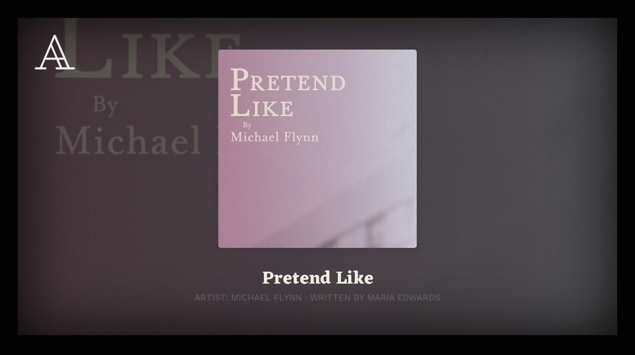

--- FILE ---
content_type: text/html; charset=utf-8
request_url: https://analogue.io/recommendations/michael-flynn-pretend-like
body_size: 6278
content:

<!DOCTYPE html>
<html xmlns="http://www.w3.org/1999/xhtml" lang="en-US">
<head>
  <meta charset="utf-8" />
  <meta name="viewport" content="width=device-width, initial-scale=1">
  <title>Analogue Music</title>
  <link rel="home" href="http://analogue.io/" />
  <link href="https://fonts.googleapis.com/css2?family=Eczar:wght@400;700&family=Work+Sans:wght@300;400;500;800&display=swap" rel="stylesheet">
  <link rel="apple-touch-icon" sizes="180x180" href="/apple-touch-icon.png">
  <link rel="icon" type="image/png" sizes="32x32" href="/favicon-32x32.png">
  <link rel="icon" type="image/png" sizes="16x16" href="/favicon-16x16.png">
  <link rel="manifest" href="/manifest.json">
  <link rel="mask-icon" href="/safari-pinned-tab.svg" color="#222222">
  <meta name="theme-color" content="#222">
    <script async src="//pagead2.googlesyndication.com/pagead/js/adsbygoogle.js"></script>
  <script>
    (adsbygoogle = window.adsbygoogle || []).push({
      google_ad_client: "ca-pub-1444588707300246",
      enable_page_level_ads: true
    });
  </script>
  <script async src="https://www.googletagmanager.com/gtag/js?id=UA-88698476-1"></script>
  <script>
    window.dataLayer = window.dataLayer || [];
    function gtag(){dataLayer.push(arguments);}
    gtag('js', new Date());

    gtag('config', 'UA-88698476-1');
  </script>
  <link href=“http://analogue.io/feed.rss” rel="alternate" type=" application/rss+xml" />

  <script>
    !function(f,b,e,v,n,t,s)
    {if(f.fbq)return;n=f.fbq=function(){n.callMethod?
    n.callMethod.apply(n,arguments):n.queue.push(arguments)};
    if(!f._fbq)f._fbq=n;n.push=n;n.loaded=!0;n.version='2.0';
    n.queue=[];t=b.createElement(e);t.async=!0;
    t.src=v;s=b.getElementsByTagName(e)[0];
    s.parentNode.insertBefore(t,s)}(window,document,'script',
      'https://connect.facebook.net/en_US/fbevents.js');
    fbq('init', '1997119637206229');
    fbq('track', 'PageView');
    fbq('track', 'ViewContent');
  </script>
  <noscript><img height="1" width="1" src="https://www.facebook.com/tr?id=1997119637206229&ev=PageView&noscript=1"/></noscript>

  <!-- BEGIN SEOmatic rendered SEO Meta -->

<title>Analogue Music | You can’t be a 30-something singing like you’re…</title>

<!-- Standard SEO -->

<meta http-equiv="Content-Type" content="text/html; charset=utf-8" />
<meta name="referrer" content="no-referrer-when-downgrade" />
<meta name="robots" content="all" />
<meta name="keywords" content="it’s, life, flynn, song, flynn’s, album, piano, theme, can’t, artist, platform, status, anyone, digital, professional" />
<meta name="description" content="Michael Flynn - Pretend Like" />
<meta name="generator" content="SEOmatic" />
<link rel="canonical" href="http://analogue.io/recommendations/michael-flynn-pretend-like" />
<link rel="alternate" href="http://analogue.io/recommendations/michael-flynn-pretend-like" hreflang="x-default" />
<meta name="geo.region" content="TN" />

<!-- Dublin Core basic info -->

<meta name="dcterms.Identifier" content="http://analogue.io/recommendations/michael-flynn-pretend-like" />
<meta name="dcterms.Format" content="text/html" />
<meta name="dcterms.Relation" content="Analogue Music" />
<meta name="dcterms.Language" content="en" />
<meta name="dcterms.Publisher" content="Analogue Music" />
<meta name="dcterms.Type" content="text/html" />
<meta name="dcterms.Coverage" content="http://analogue.io/" />
<meta name="dcterms.Rights" content="Copyright &copy;2026 Analogue Music." />
<meta name="dcterms.Title" content="You can’t be a 30-something singing like you’re…" />
<meta name="dcterms.Creator" content="Josh Kennedy" />
<meta name="dcterms.Subject" content="it’s, life, flynn, song, flynn’s, album, piano, theme, can’t, artist, platform, status, anyone, digital, professional" />
<meta name="dcterms.Contributor" content="Analogue Music" />
<meta name="dcterms.Date" content="2026-01-16" />
<meta name="dcterms.Description" content="Michael Flynn - Pretend Like" />

<!-- Facebook OpenGraph -->

<meta property="fb:profile_id" content="36352406192" />
<meta property="fb:app_id" content="2008435382740613" />
<meta property="og:type" content="article" />
<meta property="og:locale" content="en_us" />
<meta property="og:url" content="http://analogue.io/recommendations/michael-flynn-pretend-like" />
<meta property="og:title" content="Analogue Music | You can’t be a 30-something singing like you’re fresh out of high…" />
<meta property="og:description" content="Michael Flynn - Pretend Like" />
<meta property="og:image" content="http://analogue.io/images/Pretend-Like.jpg" />
<meta property="og:image:type" content="image/jpeg" />
<meta property="og:image:width" content="1200" />
<meta property="og:image:height" content="1200" />
<meta property="og:site_name" content="Analogue Music" />
<meta property="og:see_also" content="https://twitter.com/analogue_io" />
<meta property="og:see_also" content="https://www.facebook.com/ThisIsAnalogue" />
<meta property="og:see_also" content="https://plus.google.com/109155214541874740886" />
<meta property="og:see_also" content="https://www.youtube.com/c/channel/UCdflV_DMr4Y0mf5hfDsPWOg" />
<meta property="og:see_also" content="https://www.instagram.com/analoguemedia" />
<meta property="og:see_also" content="https://vimeo.com/user70392291" />
<meta property="article:author" content="https://www.facebook.com/ThisIsAnalogue" />
<meta property="article:publisher" content="https://www.facebook.com/ThisIsAnalogue" />
<meta property="article:tag" content="it’s" />
<meta property="article:tag" content="life" />
<meta property="article:tag" content="flynn" />
<meta property="article:tag" content="song" />
<meta property="article:tag" content="flynn’s" />
<meta property="article:tag" content="album" />
<meta property="article:tag" content="piano" />
<meta property="article:tag" content="theme" />
<meta property="article:tag" content="can’t" />
<meta property="article:tag" content="artist" />
<meta property="article:tag" content="platform" />
<meta property="article:tag" content="status" />
<meta property="article:tag" content="anyone" />
<meta property="article:tag" content="digital" />
<meta property="article:tag" content="professional" />
<meta property="article:modified_time" content="2018-05-10T14:13:32+0000" />
<meta property="article:published_time" content="2018-05-10T14:10:00+0000" />

<!-- Twitter Card -->

<meta name="twitter:card" content="summary_large_image" />
<meta name="twitter:site" content="@analogue_io" />
<meta name="twitter:creator" content="@analogue_io" />
<meta name="twitter:title" content="Analogue Music | You can’t be a 30-something singing like you’re fresh out of high…" />
<meta name="twitter:description" content="Michael Flynn - Pretend Like" />
<meta name="twitter:image" content="http://analogue.io/images/Pretend-Like.jpg" />

<!-- Google Publisher -->

<link rel="publisher" href="https://plus.google.com/109155214541874740886" />

<!-- Humans.txt authorship http://humanstxt.org -->

<link type="text/plain" rel="author" href="/humans.txt" />

<!-- Domain verification -->

<meta name="google-site-verification" content="google5071cbc01dc9a14e" />
<meta name="msvalidate.01" content="D3FB330B45830E6804C55C89587F7548" />

<!-- Identity -->

<script type="application/ld+json">
{
    "@context": "http://schema.org",
    "@type": "Person",
    "name": "Analogue Music",
    "alternateName": "Analogue",
    "description": "A collection of music lovers and writers",
    "url": "http://analogue.io",
    "sameAs": ["https://twitter.com/analogue_io","https://www.facebook.com/ThisIsAnalogue","https://plus.google.com/109155214541874740886","https://www.youtube.com/c/channel/UCdflV_DMr4Y0mf5hfDsPWOg","https://www.instagram.com/analoguemedia","https://vimeo.com/user70392291"],
    "image": {
        "@type": "ImageObject",
        "url": "http://analogue.io/images/analogue_cover.jpg",
        "height": "315",
        "width": "851" 
    },
    "email": "&#106;&#111;&#115;&#104;&#64;&#97;&#110;&#97;&#108;&#111;&#103;&#117;&#101;&#46;&#105;&#111;",
    "address": {
        "@type": "PostalAddress",
        "addressRegion": "TN",
        "addressCountry": "US" 
    },
    "gender": "Male" 
}
</script>

<!-- WebSite -->

<script type="application/ld+json">
{
    "@context": "http://schema.org",
    "@type": "WebSite",
    "name": "Analogue Music",
    "description": "We write about music, talk to musicians, and take music way too seriously. This is Analogue.",
    "url": "http://analogue.io",
    "image": "http://analogue.io/images/analogue_cover.jpg",
    "sameAs": ["https://twitter.com/analogue_io","https://www.facebook.com/ThisIsAnalogue","https://plus.google.com/109155214541874740886","https://www.youtube.com/c/channel/UCdflV_DMr4Y0mf5hfDsPWOg","https://www.instagram.com/analoguemedia","https://vimeo.com/user70392291"],
    "copyrightHolder": {
        "@type": "Person",
        "name": "Analogue Music",
        "alternateName": "Analogue",
        "description": "A collection of music lovers and writers",
        "url": "http://analogue.io",
        "sameAs": ["https://twitter.com/analogue_io","https://www.facebook.com/ThisIsAnalogue","https://plus.google.com/109155214541874740886","https://www.youtube.com/c/channel/UCdflV_DMr4Y0mf5hfDsPWOg","https://www.instagram.com/analoguemedia","https://vimeo.com/user70392291"],
        "image": {
            "@type": "ImageObject",
            "url": "http://analogue.io/images/analogue_cover.jpg",
            "height": "315",
            "width": "851" 
        },
        "email": "&#106;&#111;&#115;&#104;&#64;&#97;&#110;&#97;&#108;&#111;&#103;&#117;&#101;&#46;&#105;&#111;",
        "address": {
            "@type": "PostalAddress",
            "addressRegion": "TN",
            "addressCountry": "US" 
        },
        "gender": "Male" 
    },
    "author": {
        "@type": "Person",
        "name": "Analogue Music",
        "alternateName": "Analogue",
        "description": "A collection of music lovers and writers",
        "url": "http://analogue.io",
        "sameAs": ["https://twitter.com/analogue_io","https://www.facebook.com/ThisIsAnalogue","https://plus.google.com/109155214541874740886","https://www.youtube.com/c/channel/UCdflV_DMr4Y0mf5hfDsPWOg","https://www.instagram.com/analoguemedia","https://vimeo.com/user70392291"],
        "image": {
            "@type": "ImageObject",
            "url": "http://analogue.io/images/analogue_cover.jpg",
            "height": "315",
            "width": "851" 
        },
        "email": "&#106;&#111;&#115;&#104;&#64;&#97;&#110;&#97;&#108;&#111;&#103;&#117;&#101;&#46;&#105;&#111;",
        "address": {
            "@type": "PostalAddress",
            "addressRegion": "TN",
            "addressCountry": "US" 
        },
        "gender": "Male" 
    },
    "creator": {
        "@type": "Person",
        "name": "Josh Kennedy",
        "alternateName": "jkennedy",
        "url": "http://analogue.io/joshkennedy.me",
        "email": "&#106;&#111;&#115;&#104;&#64;&#97;&#110;&#97;&#108;&#111;&#103;&#117;&#101;&#46;&#105;&#111;",
        "gender": "Male" 
    } 
}
</script>

<!-- Place -->



<!-- Main Entity of Page -->

<script type="application/ld+json">
{
    "@context": "http://schema.org",
    "@type": "Article",
    "name": "You can’t be a 30-something singing like you’re fresh out of high…",
    "description": "Michael Flynn - Pretend Like",
    "image": {
        "@type": "ImageObject",
        "url": "http://analogue.io/images/Pretend-Like.jpg",
        "width": "1200",
        "height": "1200" 
    },
    "url": "http://analogue.io/recommendations/michael-flynn-pretend-like",
    "mainEntityOfPage": "http://analogue.io/recommendations/michael-flynn-pretend-like",
    "inLanguage": "en_us",
    "headline": "You can’t be a 30-something singing like you’re fresh out of high…",
    "keywords": "it’s, life, flynn, song, flynn’s, album, piano, theme, can’t, artist, platform, status, anyone, digital, professional",
    "dateCreated": "2018-05-09T21:09:10+0000",
    "dateModified": "2018-05-10T14:13:32+0000",
    "datePublished": "2018-05-10T14:10:00+0000",
    "copyrightYear": "2018",
    "author": {
        "@type": "Person",
        "name": "Analogue Music",
        "alternateName": "Analogue",
        "description": "A collection of music lovers and writers",
        "url": "http://analogue.io",
        "sameAs": ["https://twitter.com/analogue_io","https://www.facebook.com/ThisIsAnalogue","https://plus.google.com/109155214541874740886","https://www.youtube.com/c/channel/UCdflV_DMr4Y0mf5hfDsPWOg","https://www.instagram.com/analoguemedia","https://vimeo.com/user70392291"],
        "image": {
            "@type": "ImageObject",
            "url": "http://analogue.io/images/analogue_cover.jpg",
            "height": "315",
            "width": "851" 
        },
        "email": "&#106;&#111;&#115;&#104;&#64;&#97;&#110;&#97;&#108;&#111;&#103;&#117;&#101;&#46;&#105;&#111;",
        "address": {
            "@type": "PostalAddress",
            "addressRegion": "TN",
            "addressCountry": "US" 
        },
        "gender": "Male" 
    },
    "copyrightHolder": {
        "@type": "Person",
        "name": "Analogue Music",
        "alternateName": "Analogue",
        "description": "A collection of music lovers and writers",
        "url": "http://analogue.io",
        "sameAs": ["https://twitter.com/analogue_io","https://www.facebook.com/ThisIsAnalogue","https://plus.google.com/109155214541874740886","https://www.youtube.com/c/channel/UCdflV_DMr4Y0mf5hfDsPWOg","https://www.instagram.com/analoguemedia","https://vimeo.com/user70392291"],
        "image": {
            "@type": "ImageObject",
            "url": "http://analogue.io/images/analogue_cover.jpg",
            "height": "315",
            "width": "851" 
        },
        "email": "&#106;&#111;&#115;&#104;&#64;&#97;&#110;&#97;&#108;&#111;&#103;&#117;&#101;&#46;&#105;&#111;",
        "address": {
            "@type": "PostalAddress",
            "addressRegion": "TN",
            "addressCountry": "US" 
        },
        "gender": "Male" 
    },
    "publisher": {
        "@type": "Person",
        "name": "Analogue Music",
        "alternateName": "Analogue",
        "description": "A collection of music lovers and writers",
        "url": "http://analogue.io",
        "sameAs": ["https://twitter.com/analogue_io","https://www.facebook.com/ThisIsAnalogue","https://plus.google.com/109155214541874740886","https://www.youtube.com/c/channel/UCdflV_DMr4Y0mf5hfDsPWOg","https://www.instagram.com/analoguemedia","https://vimeo.com/user70392291"],
        "image": {
            "@type": "ImageObject",
            "url": "http://analogue.io/images/analogue_cover.jpg",
            "height": "315",
            "width": "851" 
        },
        "email": "&#106;&#111;&#115;&#104;&#64;&#97;&#110;&#97;&#108;&#111;&#103;&#117;&#101;&#46;&#105;&#111;",
        "address": {
            "@type": "PostalAddress",
            "addressRegion": "TN",
            "addressCountry": "US" 
        },
        "gender": "Male" 
    } 
}
</script>

<!-- Breadcrumbs -->

<script type="application/ld+json">
{
    "@context": "http://schema.org",
    "@type": "BreadcrumbList",
    "itemListElement": [
        {
            "@type": "ListItem",
            "position": "1",
            "item": {
                "@id": "http://analogue.io",
                "name": "Homepage" 
            } 
        },
        {
            "@type": "ListItem",
            "position": "2",
            "item": {
                "@id": "http://analogue.io/recommendations/michael-flynn-pretend-like",
                "name": "Michael Flynn - Pretend Like" 
            } 
        }
    ] 
}
</script>

<!-- Google Tag Manager -->

<script>
  dataLayer = [];
  (function(w,d,s,l,i){w[l]=w[l]||[];w[l].push({'gtm.start':
  new Date().getTime(),event:'gtm.js'});var f=d.getElementsByTagName(s)[0],
  j=d.createElement(s),dl=l!='dataLayer'?'&l='+l:'';j.async=true;j.src=
  '//www.googletagmanager.com/gtm.js?id='+i+dl;f.parentNode.insertBefore(j,f);
  })(window,document,'script','dataLayer','GTM-KBH9C32');
</script>
<!-- Google Analytics -->

<script>
  (function(i,s,o,g,r,a,m){i['GoogleAnalyticsObject']=r;i[r]=i[r]||function(){
  (i[r].q=i[r].q||[]).push(arguments)},i[r].l=1*new Date();a=s.createElement(o),
  m=s.getElementsByTagName(o)[0];a.async=1;a.src=g;m.parentNode.insertBefore(a,m)
  })(window,document,'script','//www.google-analytics.com/analytics.js','ga');

  ga('create', 'UA-88698476-1', 'auto', {allowLinker: true});
  ga('set', 'anonymizeIp', true);
  ga('require', 'displayfeatures');
  ga('require', 'linker');
  ga('send', 'pageview');
</script>
<!-- END SEOmatic rendered SEO Meta -->


<script id="mcjs">!function(c,h,i,m,p){m=c.createElement(h),p=c.getElementsByTagName(h)[0],m.async=1,m.src=i,p.parentNode.insertBefore(m,p)}(document,"script","https://chimpstatic.com/mcjs-connected/js/users/909b79fb5adb73538a800eb22/82bf7e00791faa41435f1cb9c.js");</script>


<link rel="stylesheet" type="text/css" href="/assets/stylesheets/css/application.css"/></head>

<body>
  <main>
      <a class="uk-logo brand uk-position-top-left uk-position-z-index uk-margin-large-left uk-margin-large-top" href="http://analogue.io/">
  <img src="/assets/images/brand.svg" alt="Analogue" uk-svg class="uk-preserve" uk-responsive>
</a>

                                                    
          <header class="recommendation-header uk-background-cover uk-background-center-center uk-background-blend-overlay uk-padding-large uk-flex uk-flex-center uk-flex-middle" style="background-image: url('/imager/images/1309/Pretend-Like_311976278766ec448bf5d8f594a81c9d.jpg');">
            <div class="uk-text-center">
              <figure>
                <img src="/imager/images/1309/Pretend-Like_2727faaec044aabc16292d253fecf89b.jpg" alt="Pretend Like" class="uk-border-rounded uk-box-shadow-medium">
              </figure>
              <h2 class="uk-margin-remove-bottom">Pretend Like</h2>
              <p class="uk-text-uppercase uk-margin-remove">
                Artist: Michael Flynn
                                  &middot; Written by
                                      <a href="http://analogue.io/contributors/maria-edwards" class="uk-link-reset">Maria Edwards</a>
                                                </p>
            </div>
          </header>

          <div class="uk-padding">
            <div class="uk-container uk-container-small">
              <div class="album-info uk-flex uk-flex-center uk-child-width-auto uk-text-center uk-text-left@s" uk-grid>
                                  <div>
                    <p class="uk-margin-remove uk-text-uppercase"><small>Date Released</small></p>
                    <p class="uk-h4 uk-margin-remove">1 May, 2018</p>
                  </div>
                                                  <div>
                    <p class="uk-margin-remove uk-text-uppercase"><small>Label</small></p>
                    <p class="uk-h4 uk-margin-remove">Self-Released</p>
                  </div>
                                                  <div>
                    <p class="uk-margin-remove uk-text-uppercase"><small>Length</small></p>
                    <p class="uk-h4 uk-margin-remove">33 minutes</p>
                  </div>
                
              </div>
            </div>
          </div>


              
  

  <section class="article-content">
    <article class="uk-container uk-container-small">
                                <p class="lede uk-width-4-5@m uk-align-center uk-text-lead text--grape">
              You can’t be a 30-something singing like you’re fresh out of high school and naive to most things.
            </p>


                                    <div class="body uk-width-4-5@m uk-align-center">
              <p>And that is one of the more challenging aspects of being an artist; accurately reflecting life’s changes and your personal growth through music.<br /></p>
<p>Charleston-based musician <a href="http://michaelflynnthemusical.bandcamp.com/album/pretend-like" target="_blank" rel="noreferrer noopener">Michael Flynn</a> has been coming to terms with fatherhood and other major life milestones while also working on his solo work. (You can hear his vocals in the band, <a href="http://slowrunnermusic.bandcamp.com/" target="_blank" rel="noreferrer noopener">Slow Runner</a>.) He knows he can’t go on singing about girls anymore given his “married man” status, but, despite this series of uncertain events, Flynn is confident, and that confidence manifests itself in his recent releases.</p>
<p>Flynn’s newest endeavor is an album titled <em><strong>Pretend Like</strong></em>. It stems from trying to solve the problem of “now what do I sing about” by focusing on the twists and turns that life throws right as everything is not making sense. It’s filled with orchestral drives (“Great Gasp” has to be my favorite off the album, hands down) and a strong look at society through macro and micro lenses. </p>
            </div>


                                                              
            
                                                                                  

            <div class="uk-width-1-3@m uk-align-left">
              <iframe src="https://open.spotify.com/embed?uri=https://open.spotify.com/album/4aKQ0Z7cWljPlXvFR6xYdD?si=g_U8bqp1QTyTZm-_xKNl_g&theme=white" width="300" height="500" frameborder="0" allowtransparency="true" class="uk-width-1-1" uk-responsive></iframe>
            </div>


                                    <div class="body uk-width-4-5@m uk-align-center">
              <p>"Professional Network" is particularly interesting in its satirical tone and general demonstration of skill. It relies on the phrase, “I’d like to add you to my professional network” to create the theme, cadence, backbeat, and drive for the entire song. And it’s a poignant reminder to anyone who is caught up in the hopeless selfishness of this modern age. Honestly, how often do we choose to interact with someone just for the chance to connect with them on some digital platform? It’s no wonder this sort of social habit is so easy to make fun of nowadays, when we’ve gotten so selfish that our initial thought upon meeting a person is how their professional status can be used to boost our own.</p>
<p>But then the album gently prods at your ears and mind thanks to Flynn’s calm vocal presentation. “Greater Charlotte,” a song that initially reminds you of a little section of the North Carolina city, becomes a piano ballad that keeps up a quick, trotting pace that carries through the whole track. Imagine the voice of Andrew McMahon with the vibe of most of <em>(500) Days of Summer:</em> “You never know how the dark gets in you / years later you’re still shoveling out the smoke / is this a joke.” Flynn croons out lyrics in a measured, steady voice that never wavers no matter the content. Tension is crafted through the words and piano chords. It’s strangely reassuring to hear how he sounds more in control than what the lyrics lead us to believe: “Before you went away / you went and rearranged the contents of my chest.”</p>
            </div>


                        
            <blockquote class="uk-width-2-5@m uk-text-lead uk-margin-medium-top uk-align-right">
              How often do we choose to interact with someone just for the chance to connect with them on some digital platform?
            </blockquote>


                                    <div class="body uk-width-4-5@m uk-align-center">
              <p>“Church Clothes” has some of the strongest basslines to come off any track this year. It’s a  moving piece that somehow doesn’t overdo the church/God theme. It’s the comedic relief of <em>Pretend Like</em>. If everything else is in a state of shifting, claustrophobic chaos, Flynn’s love for the woman in the song is the guiding light he uses to see through the darkness.    </p>
<p>Michael Flynn is proving to anyone who wants to listen how it’s possible for a musician to learn from life and grow in his or her work. There’s no reason an artist has to feel trapped within what they’ve done and what they want to do. <em>Pretend Like</em> wouldn’t exist without Flynn’s desire to keep searching for content that fits his current life position. How else could we be blessed with a song about him wanting a woman with her church clothes on?<br /></p>
            </div>


                    </article>
  </section>

    

<div class="uk-container uk-flex uk-flex-center">
  <div class="uk-margin-medium-bottom uk-margin-medium-top uk-text-center">
    <ul class="uk-flex uk-list uk-flex-center uk-margin-medium-bottom">
              <li class="uk-margin-remove-top uk-margin-small-left uk-margin-small-right uk-text-uppercase uk-link" data-text="Home">
    <a href="http://analogue.io/" >Home</a>
  </li>

              <li class="uk-margin-remove-top uk-margin-small-left uk-margin-small-right uk-text-uppercase uk-link" data-text="About">
    <a href="http://analogue.io/about" >About</a>
  </li>

              <li class="uk-margin-remove-top uk-margin-small-left uk-margin-small-right uk-text-uppercase uk-link" data-text="Contact">
    <a href="http://analogue.io/contact" >Contact</a>
  </li>

          </ul>
    <ul class="uk-flex uk-list uk-flex-center uk-margin-medium-bottom">
      <li class="uk-margin-remove-top uk-margin-small-left uk-margin-small-right uk-text-uppercase uk-link">
        <a href="https://www.facebook.com/analogueio" target="_blank">Facebook</a>
      </li>
      <li class="uk-margin-remove-top uk-margin-small-left uk-margin-small-right uk-text-uppercase uk-link">
        <a href="https://twitter.com/analogue_io" target="_blank">Twitter</a>
      </li>
      <li class="uk-margin-remove-top uk-margin-small-left uk-margin-small-right uk-text-uppercase uk-link">
        <a href="https://www.instagram.com/analogue_io/" target="_blank">Instagram</a>
      </li>
    </ul>
    <a class="uk-logo brand--small" href="http://analogue.io/">
      <img src="/assets/images/logo-gradient.svg" alt="Analogue Logo" uk-svg class="uk-preserve" uk-responsive>
    </a>
  </div>
</div>
  </main>

  <div align="center">
    <script async src="//pagead2.googlesyndication.com/pagead/js/adsbygoogle.js"></script>
    <ins class="adsbygoogle" style="display:inline-block;width:100%;height:90px" data-ad-client="ca-pub-1444588707300246" data-ad-slot="2134118995"></ins>
    <script>(adsbygoogle = window.adsbygoogle || []).push({});</script>
  </div>

  <script src="https://code.jquery.com/jquery-2.2.4.min.js" integrity="sha256-BbhdlvQf/xTY9gja0Dq3HiwQF8LaCRTXxZKRutelT44=" crossorigin="anonymous"></script>
  <script src="https://cdnjs.cloudflare.com/ajax/libs/uikit/3.0.0-beta.27/js/uikit.min.js"></script>
  <script src="https://cdnjs.cloudflare.com/ajax/libs/uikit/3.0.0-beta.27/js/uikit-icons.min.js"></script>
  
<script type="text/javascript" src="/assets/javascripts/min/application-min.js"></script></body>
</html>


--- FILE ---
content_type: text/html; charset=utf-8
request_url: https://www.google.com/recaptcha/api2/aframe
body_size: 269
content:
<!DOCTYPE HTML><html><head><meta http-equiv="content-type" content="text/html; charset=UTF-8"></head><body><script nonce="hQbnYtJk_Fh9k2kLkOX0Rg">/** Anti-fraud and anti-abuse applications only. See google.com/recaptcha */ try{var clients={'sodar':'https://pagead2.googlesyndication.com/pagead/sodar?'};window.addEventListener("message",function(a){try{if(a.source===window.parent){var b=JSON.parse(a.data);var c=clients[b['id']];if(c){var d=document.createElement('img');d.src=c+b['params']+'&rc='+(localStorage.getItem("rc::a")?sessionStorage.getItem("rc::b"):"");window.document.body.appendChild(d);sessionStorage.setItem("rc::e",parseInt(sessionStorage.getItem("rc::e")||0)+1);localStorage.setItem("rc::h",'1768574439240');}}}catch(b){}});window.parent.postMessage("_grecaptcha_ready", "*");}catch(b){}</script></body></html>

--- FILE ---
content_type: image/svg+xml
request_url: https://analogue.io/assets/images/brand.svg
body_size: 631
content:
<?xml version="1.0" encoding="UTF-8"?>
<svg width="200px" height="173px" viewBox="0 0 200 173" version="1.1" xmlns="http://www.w3.org/2000/svg" xmlns:xlink="http://www.w3.org/1999/xlink">
    <!-- Generator: Sketch 41.2 (35397) - http://www.bohemiancoding.com/sketch -->
    <title>A</title>
    <desc>Created with Sketch.</desc>
    <defs></defs>
    <g id="analogue-brand" stroke="none" stroke-width="1" fill="none" fill-rule="evenodd">
        <path d="M174.028717,162.340222 L105.196464,3.89616532 C104.104806,1.40240863 101.994574,0 100.001576,0 C97.0706979,0 94.9604654,1.40240863 93.5079676,3.89616532 L25.9744354,162.340222 L5.19488709,162.340222 C2.34470285,162.445666 0,164.783014 0,167.535109 C0,170.392648 2.34470285,172.729996 5.19488709,172.729996 L53.2475927,172.729996 C56.0383981,172.729996 58.3831009,170.392648 58.4424798,167.535109 C58.3831009,164.783014 56.0383981,162.445666 53.2475927,162.340222 L36.3642096,162.340222 L53.2475927,124.67729 L107.793907,124.67729 L124.67729,162.340222 L109.092629,162.340222 C105.746098,162.445666 103.401396,164.783014 103.897742,167.535109 C103.401396,170.392648 105.746098,172.729996 109.092629,172.729996 L194.808266,172.729996 C197.65845,172.729996 200.003153,170.392648 200.003153,167.535109 C200.003153,164.783014 197.65845,162.445666 194.808266,162.340222 L174.028717,162.340222 Z M85.715637,48.0527056 L98.7028547,16.883383 L141.560673,114.287516 L114.287516,114.287516 L85.715637,48.0527056 Z M103.897742,114.287516 L57.143758,114.287516 L80.5207499,61.0399233 L103.897742,114.287516 Z M136.365786,162.340222 L119.482403,124.67729 L145.456839,124.67729 L162.340222,162.340222 L136.365786,162.340222 Z" id="A" fill="#EDEEE9"></path>
    </g>
</svg>


--- FILE ---
content_type: text/javascript
request_url: https://analogue.io/assets/javascripts/min/application-min.js
body_size: 20
content:
$(".js-dynamic-text-width").each(function(){var t=$(this),h=2*t.data("width"),i=t.html().length,s=h/i;$(this).css("font-size",s+"vw")});

--- FILE ---
content_type: image/svg+xml
request_url: https://analogue.io/assets/images/brand.svg
body_size: 631
content:
<?xml version="1.0" encoding="UTF-8"?>
<svg width="200px" height="173px" viewBox="0 0 200 173" version="1.1" xmlns="http://www.w3.org/2000/svg" xmlns:xlink="http://www.w3.org/1999/xlink">
    <!-- Generator: Sketch 41.2 (35397) - http://www.bohemiancoding.com/sketch -->
    <title>A</title>
    <desc>Created with Sketch.</desc>
    <defs></defs>
    <g id="analogue-brand" stroke="none" stroke-width="1" fill="none" fill-rule="evenodd">
        <path d="M174.028717,162.340222 L105.196464,3.89616532 C104.104806,1.40240863 101.994574,0 100.001576,0 C97.0706979,0 94.9604654,1.40240863 93.5079676,3.89616532 L25.9744354,162.340222 L5.19488709,162.340222 C2.34470285,162.445666 0,164.783014 0,167.535109 C0,170.392648 2.34470285,172.729996 5.19488709,172.729996 L53.2475927,172.729996 C56.0383981,172.729996 58.3831009,170.392648 58.4424798,167.535109 C58.3831009,164.783014 56.0383981,162.445666 53.2475927,162.340222 L36.3642096,162.340222 L53.2475927,124.67729 L107.793907,124.67729 L124.67729,162.340222 L109.092629,162.340222 C105.746098,162.445666 103.401396,164.783014 103.897742,167.535109 C103.401396,170.392648 105.746098,172.729996 109.092629,172.729996 L194.808266,172.729996 C197.65845,172.729996 200.003153,170.392648 200.003153,167.535109 C200.003153,164.783014 197.65845,162.445666 194.808266,162.340222 L174.028717,162.340222 Z M85.715637,48.0527056 L98.7028547,16.883383 L141.560673,114.287516 L114.287516,114.287516 L85.715637,48.0527056 Z M103.897742,114.287516 L57.143758,114.287516 L80.5207499,61.0399233 L103.897742,114.287516 Z M136.365786,162.340222 L119.482403,124.67729 L145.456839,124.67729 L162.340222,162.340222 L136.365786,162.340222 Z" id="A" fill="#EDEEE9"></path>
    </g>
</svg>


--- FILE ---
content_type: text/javascript
request_url: https://embed-cdn.spotifycdn.com/_next/static/chunks/956ba4ca-0c87f12d5cae4c6b.js
body_size: 1112
content:
try{!function(){var e="undefined"!=typeof window?window:"undefined"!=typeof global?global:"undefined"!=typeof globalThis?globalThis:"undefined"!=typeof self?self:{},f=(new e.Error).stack;f&&(e._sentryDebugIds=e._sentryDebugIds||{},e._sentryDebugIds[f]="d3f16d87-6da2-4e19-a031-b1714094cf87",e._sentryDebugIdIdentifier="sentry-dbid-d3f16d87-6da2-4e19-a031-b1714094cf87")}()}catch(e){}"use strict";(self.webpackChunk_N_E=self.webpackChunk_N_E||[]).push([[1170],{16419:(e,f,t)=>{t.d(f,{_k:()=>n});var n={base:{background:{base:"#ffffff",highlight:"#f5f5f5",press:"#e2e2e2",elevated:{base:"#ffffff",highlight:"#f5f5f5",press:"#e7e7e7"},tinted:{base:"rgba(0, 0, 0, 0.08)",highlight:"rgba(0, 0, 0, 0.12)",press:"rgba(0, 0, 0, 0.19)"}},text:{base:"#000000",subdued:"#656565",brightAccent:"#107434",negative:"#c91123",warning:"#955500",positive:"#107434",announcement:"#0064c1"},essential:{base:"#000000",subdued:"#818181",brightAccent:"#159542",negative:"#e91429",warning:"#bf6d00",positive:"#159542",announcement:"#0074e0"},decorative:{base:"#000000",subdued:"#dedede"}},brightAccent:{background:{base:"#1ed760",highlight:"#3be477",press:"#1abc54",elevated:{base:"#3be477",highlight:"#3be477",press:"#1abc54"},tinted:{base:"#1ed760",highlight:"#1ed760",press:"#1ed760"}},text:{base:"#000000",subdued:"#000000",brightAccent:"#000000",negative:"#000000",warning:"#000000",positive:"#000000",announcement:"#000000"},essential:{base:"#000000",subdued:"#000000",brightAccent:"#000000",negative:"#000000",warning:"#000000",positive:"#000000",announcement:"#000000"},decorative:{base:"#000000",subdued:"#1abc54"}},negative:{background:{base:"#e91429",highlight:"#d81326",press:"#a60e1d",elevated:{base:"#d81326",highlight:"#d81326",press:"#a60e1d"},tinted:{base:"#e91429",highlight:"#e91429",press:"#e91429"}},text:{base:"#ffffff",subdued:"#ffffff",brightAccent:"#ffffff",negative:"#ffffff",warning:"#ffffff",positive:"#ffffff",announcement:"#ffffff"},essential:{base:"#ffffff",subdued:"#ffffff",brightAccent:"#ffffff",negative:"#ffffff",warning:"#ffffff",positive:"#ffffff",announcement:"#ffffff"},decorative:{base:"#ffffff",subdued:"#ee3a4c"}},negativeSubdued:{background:{base:"#ffd2d7",highlight:"#ffe5e8",press:"#ffadb6",elevated:{base:"#ffe5e8",highlight:"#ffe5e8",press:"#ffadb6"},tinted:{base:"#ffd2d7",highlight:"#ffd2d7",press:"#ffd2d7"}},text:{base:"#590810",subdued:"#590810",brightAccent:"#590810",negative:"#590810",warning:"#590810",positive:"#590810",announcement:"#590810"},essential:{base:"#590810",subdued:"#590810",brightAccent:"#590810",negative:"#590810",warning:"#590810",positive:"#590810",announcement:"#590810"},decorative:{base:"#590810",subdued:"#ffb9c1"}},warning:{background:{base:"#ffa42b",highlight:"#ffb656",press:"#ee8800",elevated:{base:"#ffb656",highlight:"#ffb656",press:"#ee8800"},tinted:{base:"#ffa42b",highlight:"#ffa42b",press:"#ffa42b"}},text:{base:"#000000",subdued:"#000000",brightAccent:"#000000",negative:"#000000",warning:"#000000",positive:"#000000",announcement:"#000000"},essential:{base:"#000000",subdued:"#000000",brightAccent:"#000000",negative:"#000000",warning:"#000000",positive:"#000000",announcement:"#000000"},decorative:{base:"#000000",subdued:"#f18900"}},warningSubdued:{background:{base:"#ffd97e",highlight:"#ffeab8",press:"#ffb504",elevated:{base:"#ffeab8",highlight:"#ffeab8",press:"#ffb504"},tinted:{base:"#ffd97e",highlight:"#ffd97e",press:"#ffd97e"}},text:{base:"#491e00",subdued:"#491e00",brightAccent:"#491e00",negative:"#491e00",warning:"#491e00",positive:"#491e00",announcement:"#491e00"},essential:{base:"#491e00",subdued:"#491e00",brightAccent:"#491e00",negative:"#491e00",warning:"#491e00",positive:"#491e00",announcement:"#491e00"},decorative:{base:"#491e00",subdued:"#ffc742"}},positive:{background:{base:"#1ed760",highlight:"#3be477",press:"#1abc54",elevated:{base:"#3be477",highlight:"#3be477",press:"#1abc54"},tinted:{base:"#1ed760",highlight:"#1ed760",press:"#1ed760"}},text:{base:"#000000",subdued:"#000000",brightAccent:"#000000",negative:"#000000",warning:"#000000",positive:"#000000",announcement:"#000000"},essential:{base:"#000000",subdued:"#000000",brightAccent:"#000000",negative:"#000000",warning:"#000000",positive:"#000000",announcement:"#000000"},decorative:{base:"#000000",subdued:"#1abc54"}},positiveSubdued:{background:{base:"#96f0b6",highlight:"#c5f7d7",press:"#21df65",elevated:{base:"#c5f7d7",highlight:"#c5f7d7",press:"#21df65"},tinted:{base:"#96f0b6",highlight:"#96f0b6",press:"#96f0b6"}},text:{base:"#073116",subdued:"#073116",brightAccent:"#073116",negative:"#073116",warning:"#073116",positive:"#073116",announcement:"#073116"},essential:{base:"#073116",subdued:"#073116",brightAccent:"#073116",negative:"#073116",warning:"#073116",positive:"#073116",announcement:"#073116"},decorative:{base:"#073116",subdued:"#60e890"}},announcement:{background:{base:"#0074e0",highlight:"#006bcf",press:"#00529e",elevated:{base:"#006bcf",highlight:"#006bcf",press:"#00529e"},tinted:{base:"#0074e0",highlight:"#0074e0",press:"#0074e0"}},text:{base:"#ffffff",subdued:"#ffffff",brightAccent:"#ffffff",negative:"#ffffff",warning:"#ffffff",positive:"#ffffff",announcement:"#ffffff"},essential:{base:"#ffffff",subdued:"#ffffff",brightAccent:"#ffffff",negative:"#ffffff",warning:"#ffffff",positive:"#ffffff",announcement:"#ffffff"},decorative:{base:"#ffffff",subdued:"#0386ff"}},announcementSubdued:{background:{base:"#b5e4ff",highlight:"#d5f0ff",press:"#75cdff",elevated:{base:"#d5f0ff",highlight:"#d5f0ff",press:"#75cdff"},tinted:{base:"#b5e4ff",highlight:"#b5e4ff",press:"#b5e4ff"}},text:{base:"#052a56",subdued:"#052a56",brightAccent:"#052a56",negative:"#052a56",warning:"#052a56",positive:"#052a56",announcement:"#052a56"},essential:{base:"#052a56",subdued:"#052a56",brightAccent:"#052a56",negative:"#052a56",warning:"#052a56",positive:"#052a56",announcement:"#052a56"},decorative:{base:"#052a56",subdued:"#85d3ff"}},invertedDark:{background:{base:"#000000",highlight:"#141414",press:"#343434",elevated:{base:"#141414",highlight:"#141414",press:"#343434"},tinted:{base:"#000000",highlight:"#000000",press:"#000000"}},text:{base:"#ffffff",subdued:"#939393",brightAccent:"#1ed760",negative:"#ffffff",warning:"#ffffff",positive:"#ffffff",announcement:"#ffffff"},essential:{base:"#ffffff",subdued:"#626262",brightAccent:"#1ed760",negative:"#ffffff",warning:"#ffffff",positive:"#ffffff",announcement:"#ffffff"},decorative:{base:"#ffffff",subdued:"#1f1f1f"}},invertedLight:{background:{base:"#ffffff",highlight:"#f0f0f0",press:"#c7c7c7",elevated:{base:"#f0f0f0",highlight:"#f0f0f0",press:"#c7c7c7"},tinted:{base:"#ffffff",highlight:"#ffffff",press:"#ffffff"}},text:{base:"#000000",subdued:"#5a5a5a",brightAccent:"#127e38",negative:"#000000",warning:"#000000",positive:"#000000",announcement:"#000000"},essential:{base:"#000000",subdued:"#8a8a8a",brightAccent:"#169f47",negative:"#000000",warning:"#000000",positive:"#000000",announcement:"#000000"},decorative:{base:"#000000",subdued:"#dedede"}},inverted:{background:{base:"#000000",highlight:"#141414",press:"#343434",elevated:{base:"#141414",highlight:"#141414",press:"#343434"},tinted:{base:"#000000",highlight:"#000000",press:"#000000"}},text:{base:"#ffffff",subdued:"#939393",brightAccent:"#1ed760",negative:"#ffffff",warning:"#ffffff",positive:"#ffffff",announcement:"#ffffff"},essential:{base:"#ffffff",subdued:"#626262",brightAccent:"#1ed760",negative:"#ffffff",warning:"#ffffff",positive:"#ffffff",announcement:"#ffffff"},decorative:{base:"#ffffff",subdued:"#1f1f1f"}},mutedAccent:{background:{base:"#121212",highlight:"#1b1b1b",press:"#040404",elevated:{base:"#1b1b1b",highlight:"#232323",press:"#171717"},tinted:{base:"rgba(255, 255, 255, 0.07)",highlight:"rgba(255, 255, 255, 0.1)",press:"rgba(255, 255, 255, 0.15)"}},text:{base:"#ffffff",subdued:"#a7a7a7",brightAccent:"#1ed760",negative:"#ffffff",warning:"#ffffff",positive:"#ffffff",announcement:"#ffffff"},essential:{base:"#ffffff",subdued:"#727272",brightAccent:"#1ed760",negative:"#ffffff",warning:"#ffffff",positive:"#ffffff",announcement:"#ffffff"},decorative:{base:"#ffffff",subdued:"#292929"}},overMedia:{background:{base:"rgba(0, 0, 0, 0.54)",highlight:"rgba(0, 0, 0, 0.58)",press:"rgba(0, 0, 0, 0.68)",elevated:{base:"rgba(0, 0, 0, 0.58)",highlight:"rgba(0, 0, 0, 0.58)",press:"rgba(0, 0, 0, 0.68)"},tinted:{base:"rgba(0, 0, 0, 0.54)",highlight:"rgba(0, 0, 0, 0.54)",press:"rgba(0, 0, 0, 0.54)"}},text:{base:"#ffffff",subdued:"#ffffff",brightAccent:"#ffffff",negative:"#ffffff",warning:"#ffffff",positive:"#ffffff",announcement:"#ffffff"},essential:{base:"#ffffff",subdued:"#ffffff",brightAccent:"#ffffff",negative:"#ffffff",warning:"#ffffff",positive:"#ffffff",announcement:"#ffffff"},decorative:{base:"#ffffff",subdued:"rgba(255, 255, 255, 0.13)"}}}}}]);

--- FILE ---
content_type: text/plain
request_url: https://www.google-analytics.com/j/collect?v=1&_v=j102&aip=1&a=1783830287&t=pageview&_s=1&dl=https%3A%2F%2Fanalogue.io%2Frecommendations%2Fmichael-flynn-pretend-like&ul=en-us%40posix&dt=Analogue%20Music&sr=1280x720&vp=1280x720&_u=YGBAgEABBAAAACAAI~&jid=1132071985&gjid=1208375136&cid=730545062.1768574436&tid=UA-88698476-1&_gid=1181120402.1768574436&_slc=1&z=617169180
body_size: -449
content:
2,cG-SMC3STWHXJ

--- FILE ---
content_type: image/svg+xml
request_url: https://analogue.io/assets/images/logo-gradient.svg
body_size: 4187
content:
<?xml version="1.0" encoding="UTF-8"?>
<svg width="400px" height="48px" viewBox="0 0 400 48" version="1.1" xmlns="http://www.w3.org/2000/svg" xmlns:xlink="http://www.w3.org/1999/xlink">
    <!-- Generator: Sketch 43.2 (39069) - http://www.bohemiancoding.com/sketch -->
    <title>Group 2</title>
    <desc>Created with Sketch.</desc>
    <defs>
        <linearGradient x1="100%" y1="100%" x2="0%" y2="0%" id="linearGradient-1">
            <stop stop-color="#7347F0" offset="0%"></stop>
            <stop stop-color="#9D567D" offset="28.8783482%"></stop>
            <stop stop-color="#F66713" offset="66.7071907%"></stop>
            <stop stop-color="#B5B5AB" offset="100%"></stop>
        </linearGradient>
    </defs>
    <g id="Page-1" stroke="none" stroke-width="1" fill="none" fill-rule="evenodd">
        <g id="Home" transform="translate(-520.000000, -119.000000)" fill="url(#linearGradient-1)">
            <g id="Group-2" transform="translate(520.000000, 119.000000)">
                <path d="M46.2889556,43.5472754 L28.023584,0.939869254 C27.7733734,0.375947701 27.2103996,7.10542736e-15 26.5848732,7.10542736e-15 C25.8967941,7.10542736e-15 25.3338203,0.375947701 25.0836098,0.939869254 L6.81823806,43.5472754 L1.37615814,43.5472754 C0.625526428,43.5472754 0,44.1738549 0,44.9257503 C0,45.6776457 0.625526428,46.3042252 1.37615814,46.3042252 L14.1994499,46.3042252 C14.9500816,46.3042252 15.575608,45.6776457 15.575608,44.9257503 C15.575608,44.1738549 14.9500816,43.5472754 14.1994499,43.5472754 L9.82076491,43.5472754 L14.1368973,33.4593454 L28.899321,33.4593454 L33.2154533,43.5472754 L28.9618736,43.5472754 C28.2112419,43.5472754 27.5857155,44.1738549 27.5857155,44.9257503 C27.5857155,45.6776457 28.2112419,46.3042252 28.9618736,46.3042252 L51.9812461,46.3042252 C52.7318779,46.3042252 53.3574043,45.6776457 53.3574043,44.9257503 C53.3574043,44.1738549 52.7318779,43.5472754 51.9812461,43.5472754 L46.2889556,43.5472754 Z M23.0193725,12.7822219 L26.5848732,4.51137242 L37.7817962,30.7023956 L30.7133476,30.7023956 L23.0193725,12.7822219 Z M27.7108207,30.7023956 L15.3253975,30.7023956 L21.5181091,16.2910671 L27.7108207,30.7023956 Z M36.2179802,43.5472754 L31.9018478,33.4593454 L38.9702964,33.4593454 L43.2864288,43.5472754 L36.2179802,43.5472754 Z M91.8898322,1.1278431 C91.1392005,1.1278431 90.5136741,1.75442261 90.5136741,2.50631801 C90.5136741,3.32087136 91.1392005,3.88479292 91.8898322,3.88479292 L95.8306487,3.88479292 L95.8306487,28.6346833 L69.1832229,1.87973851 C68.8704597,1.56644876 68.5576965,1.1278431 67.6819595,1.1278431 L56.1097206,1.1278431 C55.3590889,1.1278431 54.7335624,1.75442261 54.7335624,2.50631801 C54.7335624,3.32087136 55.3590889,3.88479292 56.1097206,3.88479292 L60.4884056,3.88479292 L60.4884056,43.5472754 L56.1097206,43.5472754 C55.3590889,43.5472754 54.7335624,44.1738549 54.7335624,44.9257503 C54.7335624,45.7403037 55.3590889,46.3042252 56.1097206,46.3042252 L67.7445121,46.3042252 C68.4951438,46.3042252 69.1206703,45.7403037 69.1206703,44.9257503 C69.1206703,44.1738549 68.4951438,43.5472754 67.7445121,43.5472754 L63.2407218,43.5472754 L63.2407218,12.9075378 L96.2059646,46.1789093 C96.5187278,46.4921991 96.831491,46.617515 97.2068069,46.617515 C97.3944648,46.617515 97.5821227,46.554857 97.707228,46.4921991 C98.2702018,46.3042252 98.582965,45.8029616 98.582965,45.2390401 L98.582965,3.88479292 L103.524624,3.88479292 C104.275255,3.88479292 104.900782,3.32087136 104.900782,2.50631801 C104.900782,1.75442261 104.275255,1.1278431 103.524624,1.1278431 L91.8898322,1.1278431 Z M63.2407218,8.96008689 L63.2407218,3.88479292 L67.3066436,3.88479292 L95.8306487,32.5821341 L95.8306487,41.9181687 L63.2407218,8.96008689 Z M150.001237,43.5472754 L131.735866,0.939869254 C131.485655,0.375947701 130.922681,7.10542736e-15 130.297155,7.10542736e-15 C129.609076,7.10542736e-15 129.046102,0.375947701 128.795891,0.939869254 L110.53052,43.5472754 L105.08844,43.5472754 C104.337808,43.5472754 103.712282,44.1738549 103.712282,44.9257503 C103.712282,45.6776457 104.337808,46.3042252 105.08844,46.3042252 L117.911732,46.3042252 C118.662363,46.3042252 119.28789,45.6776457 119.28789,44.9257503 C119.28789,44.1738549 118.662363,43.5472754 117.911732,43.5472754 L113.533047,43.5472754 L117.849179,33.4593454 L132.611603,33.4593454 L136.927735,43.5472754 L132.674155,43.5472754 C131.923524,43.5472754 131.297997,44.1738549 131.297997,44.9257503 C131.297997,45.6776457 131.923524,46.3042252 132.674155,46.3042252 L155.693528,46.3042252 C156.44416,46.3042252 157.069686,45.6776457 157.069686,44.9257503 C157.069686,44.1738549 156.44416,43.5472754 155.693528,43.5472754 L150.001237,43.5472754 Z M126.731654,12.7822219 L130.297155,4.51137242 L141.494078,30.7023956 L134.425629,30.7023956 L126.731654,12.7822219 Z M131.423102,30.7023956 L119.037679,30.7023956 L125.230391,16.2910671 L131.423102,30.7023956 Z M139.930262,43.5472754 L135.61413,33.4593454 L142.682578,33.4593454 L146.998711,43.5472754 L139.930262,43.5472754 Z M192.787245,43.5472754 L176.961426,43.5472754 L176.961426,3.94745087 L181.465217,3.94745087 C182.215848,3.94745087 182.841375,3.32087136 182.841375,2.56897596 C182.841375,1.81708056 182.215848,1.19050105 181.465217,1.19050105 L160.384976,1.19050105 C159.634344,1.19050105 159.008818,1.81708056 159.008818,2.56897596 C159.008818,3.32087136 159.634344,3.94745087 160.384976,3.94745087 L165.138977,3.94745087 L165.138977,43.5472754 L160.384976,43.5472754 C159.634344,43.5472754 159.008818,44.1738549 159.008818,44.9257503 C159.008818,45.6776457 159.634344,46.3042252 160.384976,46.3042252 L194.163403,46.3042252 C194.914035,46.3042252 195.539561,45.6776457 195.539561,44.9257503 L195.539561,39.035903 C195.539561,38.2840076 194.914035,37.6574281 194.163403,37.6574281 C193.412771,37.6574281 192.787245,38.2840076 192.787245,39.035903 L192.787245,43.5472754 Z M174.20911,43.5472754 L167.891293,43.5472754 L167.891293,3.94745087 L174.20911,3.94745087 L174.20911,43.5472754 Z M247.395702,14.7246183 C246.269755,11.9676685 244.580833,9.46135049 242.391491,7.33098018 C240.264701,5.13795192 237.762595,3.44618726 235.010279,2.31834416 C232.132857,1.06518515 229.067778,0.438605652 225.940146,0.438605652 C222.749961,0.438605652 219.684881,1.06518515 216.80746,2.31834416 C214.055144,3.44618726 211.553038,5.13795192 209.363695,7.33098018 C207.236905,9.46135049 205.547984,11.9676685 204.359484,14.7246183 C203.170984,17.606884 202.545457,20.6771236 202.545457,23.872679 C202.545457,27.0055766 203.170984,30.0758161 204.359484,32.9580818 C205.547984,35.7150316 207.236905,38.2213497 209.363695,40.4143779 C211.553038,42.5447482 214.055144,44.2365129 216.80746,45.4270139 C219.684881,46.617515 222.749961,47.2440945 225.877593,47.2440945 C229.067778,47.2440945 232.132857,46.617515 235.010279,45.4270139 C237.762595,44.2365129 240.264701,42.5447482 242.391491,40.4143779 C244.580833,38.2213497 246.269755,35.7150316 247.395702,32.9580818 C248.646755,30.0758161 249.272281,27.0055766 249.272281,23.872679 C249.272281,20.6771236 248.646755,17.606884 247.395702,14.7246183 L247.395702,14.7246183 Z M215.994275,13.2208275 C215.994275,7.70692788 220.435513,3.19555546 225.877593,3.19555546 C229.255436,3.19555546 232.508173,4.01010882 235.448147,5.51389962 L235.448147,34.7125044 C235.448147,37.3441383 234.384752,39.8504564 232.570726,41.6675369 C230.694147,43.4846175 228.254593,44.4871447 225.627382,44.4871447 C222.186987,44.4244867 218.93425,43.5472754 215.994275,41.9808267 L215.994275,13.2208275 Z M213.241959,40.1637461 L211.302827,38.4719815 C207.424563,34.5245306 205.297774,29.3865787 205.297774,23.872679 C205.297774,18.3587794 207.424563,13.1581696 211.302827,9.27337664 C212.55388,8.02021763 213.930038,6.95503248 215.431302,6.07782117 C214.055144,8.08287558 213.241959,10.5891936 213.241959,13.2208275 L213.241959,40.1637461 Z M238.200464,7.26832223 C238.951095,7.89490173 239.76428,8.52148123 240.452359,9.27337664 C244.330623,13.1581696 246.519965,18.3587794 246.519965,23.872679 C246.519965,29.3865787 244.330623,34.5245306 240.452359,38.4719815 C239.138753,39.7877984 237.574937,40.9782995 235.948569,41.8555108 C237.387279,39.7877984 238.200464,37.3441383 238.200464,34.7125044 L238.200464,7.26832223 Z M290.557026,31.0783433 C289.806394,31.0783433 289.180868,31.6422649 289.180868,32.4568182 C289.180868,33.2087136 289.806394,33.8352931 290.557026,33.8352931 L295.62379,33.8352931 L295.62379,36.9055327 C291.870631,41.1662733 286.553657,43.5472754 280.861366,43.5472754 C277.546076,43.5472754 274.355891,42.7327221 271.47847,41.1662733 L271.47847,13.4714593 C271.415917,8.20819148 275.669497,3.94745087 280.798813,3.88479292 L280.861366,3.88479292 C286.553657,3.88479292 291.870631,6.32845298 295.62379,10.5265356 L295.62379,14.9125922 C295.62379,15.6644876 296.249316,16.2910671 296.999948,16.2910671 C297.813132,16.2910671 298.376106,15.6644876 298.376106,14.9125922 L298.376106,2.44366006 C298.376106,1.62910671 297.813132,1.06518515 296.999948,1.06518515 C296.249316,1.06518515 295.62379,1.62910671 295.62379,2.44366006 L295.62379,6.64174273 C291.557868,3.13289751 286.365999,1.1278431 280.861366,1.1278431 C277.796287,1.1278431 274.856312,1.75442261 272.103996,2.88226571 C269.414232,4.07276677 267.037232,5.70187347 264.972995,7.76958583 C262.846205,9.83729819 261.219836,12.2183003 260.093889,14.9125922 C258.967941,17.7321999 258.342415,20.6771236 258.342415,23.7473631 C258.342415,26.7549448 258.967941,29.6998684 260.093889,32.5194762 C261.219836,35.213768 262.846205,37.5947701 264.972995,39.6624825 C267.037232,41.7928528 269.414232,43.4219595 272.103996,44.5498026 C274.918865,45.6776457 277.858839,46.3042252 280.861366,46.3042252 C286.365999,46.3042252 291.557868,44.2991708 295.62379,40.7903256 L295.62379,44.9257503 C295.62379,45.6776457 296.249316,46.3042252 296.999948,46.3042252 C297.813132,46.3042252 298.376106,45.6776457 298.376106,44.9257503 L298.376106,33.8352931 L303.005002,33.8352931 C303.818186,33.8352931 304.38116,33.2087136 304.38116,32.4568182 C304.38116,31.6422649 303.818186,31.0783433 303.005002,31.0783433 L290.557026,31.0783433 Z M268.663601,39.3491928 C268.100627,38.8479292 267.4751,38.3466656 266.912127,37.7200861 C263.158968,34.023267 261.094731,29.010631 261.094731,23.7473631 C261.094731,18.4214374 263.158968,13.4714593 266.912127,9.71198229 C268.038074,8.58413918 269.289127,7.58161198 270.602733,6.76705863 C269.35168,8.70945508 268.663601,10.9651413 268.663601,13.4714593 L268.663601,39.3491928 Z M343.226351,1.0025272 C342.413167,1.0025272 341.78764,1.62910671 341.78764,2.38100211 C341.78764,3.19555546 342.413167,3.82213497 343.226351,3.82213497 L347.605036,3.82213497 L347.605036,31.5796069 C347.605036,34.7751624 346.353983,37.7200861 344.102088,39.9757723 C342.162956,41.9808267 339.598298,43.1713277 336.783429,43.4219595 C333.530691,43.4219595 330.528164,42.1688005 328.276269,39.9757723 C325.961821,37.7200861 324.773321,34.7125044 324.773321,31.5796069 L324.773321,3.82213497 L329.589875,3.82213497 C330.340506,3.82213497 330.966033,3.19555546 330.966033,2.38100211 C330.966033,1.62910671 330.340506,1.0025272 329.589875,1.0025272 L308.509634,1.0025272 C307.69645,1.0025272 307.070923,1.62910671 307.070923,2.38100211 C307.070923,3.19555546 307.69645,3.82213497 308.509634,3.82213497 L312.888319,3.82213497 L312.888319,31.5796069 C312.888319,35.5270578 314.389583,39.2238769 317.141899,41.9808267 C319.956768,44.8004344 323.647374,46.3042252 327.58819,46.3042252 L335.720034,46.3042252 C339.66085,46.3042252 343.351456,44.8004344 346.103772,41.9808267 C348.856089,39.2238769 350.419905,35.5270578 350.419905,31.5796069 L350.419905,3.82213497 L354.861142,3.82213497 C355.611774,3.82213497 356.237301,3.19555546 356.237301,2.38100211 C356.237301,1.62910671 355.611774,1.0025272 354.861142,1.0025272 L343.226351,1.0025272 Z M315.703188,3.82213497 L321.958452,3.82213497 L321.958452,31.5796069 C321.958452,35.4643998 323.459716,39.2238769 326.274585,41.9808267 C326.837558,42.5447482 327.463085,43.0460118 328.088611,43.4846175 L327.58819,43.4846175 C324.398005,43.4846175 321.395479,42.2314585 319.143583,39.9757723 C316.891688,37.7200861 315.703188,34.7751624 315.703188,31.5796069 L315.703188,3.82213497 Z M399.461177,2.44366006 C399.461177,1.69176466 398.83565,1.06518515 398.085019,1.06518515 L360.803643,1.06518515 C360.053012,1.06518515 359.427485,1.69176466 359.427485,2.44366006 C359.427485,3.19555546 360.053012,3.82213497 360.803643,3.82213497 L365.369986,3.82213497 L365.369986,43.5472754 L360.803643,43.5472754 C360.053012,43.5472754 359.427485,44.1738549 359.427485,44.9257503 C359.427485,45.6776457 360.053012,46.3042252 360.803643,46.3042252 L398.085019,46.3042252 C398.83565,46.3042252 399.461177,45.6776457 399.461177,44.9257503 L399.461177,39.2238769 C399.461177,38.4719815 398.83565,37.845402 398.085019,37.845402 C397.334387,37.845402 396.70886,38.4719815 396.70886,39.2238769 L396.70886,43.5472754 L377.380094,43.5472754 L377.380094,29.9505002 L386.387674,29.9505002 L386.387674,34.2738988 C386.387674,35.0257942 387.013201,35.6523737 387.763833,35.6523737 C388.514464,35.6523737 389.139991,35.0257942 389.139991,34.2738988 L389.139991,22.7448359 C389.139991,21.9929405 388.514464,21.366361 387.763833,21.366361 C387.013201,21.366361 386.387674,21.9929405 386.387674,22.7448359 L386.387674,27.1935504 L377.380094,27.1935504 L377.380094,3.82213497 L396.70886,3.82213497 L396.70886,8.14553353 C396.70886,8.89742894 397.334387,9.52400844 398.085019,9.52400844 C398.83565,9.52400844 399.461177,8.89742894 399.461177,8.14553353 L399.461177,2.44366006 Z M374.627778,3.82213497 L374.627778,27.1935504 L368.122303,27.1935504 L368.122303,3.82213497 L374.627778,3.82213497 Z M374.627778,29.9505002 L374.627778,43.5472754 L368.122303,43.5472754 L368.122303,29.9505002 L374.627778,29.9505002 Z" id="ANALOGUE"></path>
            </g>
        </g>
    </g>
</svg>